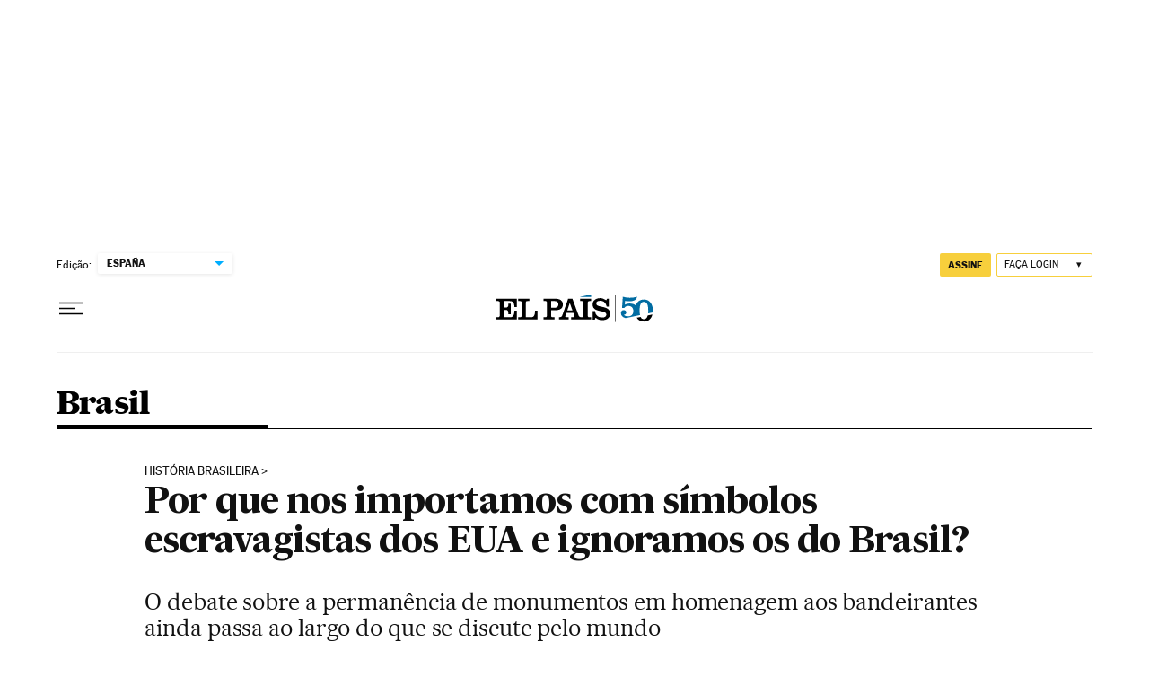

--- FILE ---
content_type: application/javascript; charset=utf-8
request_url: https://fundingchoicesmessages.google.com/f/AGSKWxVxkHWURKu_JLCCboEVP6ZX8qe01eVK5Bhcd1tPegAbsA9krDqs6SJGQgwMaSJAN18GeJAa-oIouHnjSLUuovLkEHTk6D3098DBUAKyJ8xf6V_P1rWSSPhhZ5aj3ogDwYdeqD4jHWrS4zl9OC4sZ4fUf6avHsU_CO7na_tYdsBfpavsWkirpS-YUr0F/_.th/ads//advertisingbanner_/convertjsontoad./getadframe._js_ads.
body_size: -1291
content:
window['34a01d4f-7dd7-4d61-b5e2-7c898fa222d1'] = true;